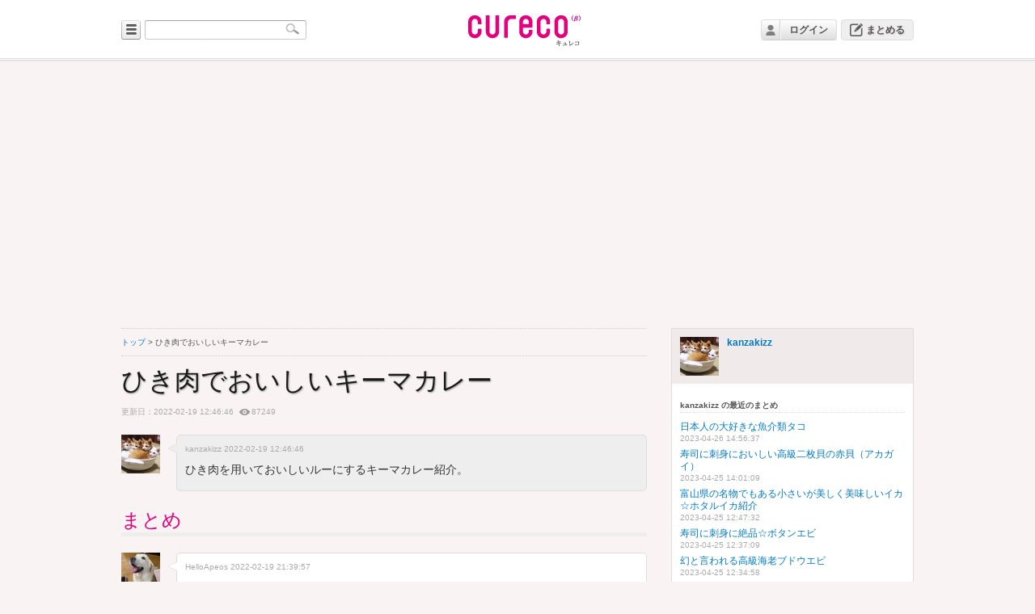

--- FILE ---
content_type: text/html; charset=UTF-8
request_url: https://cureco.jp/view/4257/
body_size: 57114
content:
<!-- select user_id,category,content,regist_date,update_date,delete_flag,ng_flag,access_count+pending_count as total from cureco_postdata left join cureco_access on cureco_postdata.post_id=cureco_access.post_id where cureco_postdata.post_id=4257 and ((user_id!='' and delete_flag=0) or (user_id='' and delete_flag<2)) --><!DOCTYPE html PUBLIC "-//W3C//DTD XHTML 1.0 Transitional//EN" "http://www.w3.org/TR/xhtml1/DTD/xhtml1-transitional.dtd">
<html xmlns="http://www.w3.org/1999/xhtml">
<head>
<meta http-equiv="Content-Type" content="text/html; charset=utf-8" />
<title>ひき肉でおいしいキーマカレー - cureco beta</title>
<link href="/style/css.css" rel="stylesheet" type="text/css" />
<script src="/js/jquery-1.11.0.min.js"></script>
<script src="/js/cureco_popup_dialog.min.js" type="text/javascript"></script>
<link rel="shortcut icon" href="https://cureco.jp/favicon.ico" >
<script src="/js/cureco_tags.min.js"></script>
<script type="text/javascript">
$(function(){
	var $flg_mymenu = false;
	$('.scrollup').click(function(){
		$("html, body").animate({ scrollTop: 0 }, 400);
		return false;
	});
	$('#usrname').on('click',function(){
		if(!$flg_mymenu){
			$('.header_mymenu').css('display','block');
			$flg_mymenu = true;
		}else{
			$('.header_mymenu').css('display','none');
			$flg_mymenu = false;
		}
	});
	$('#matome').on('click',function(){
		if(false){
			window.location = '/edit/';
		}else{
			PopupDialog.setSize(320,240);
			PopupDialog.openUrl(true,'/edit.html',true);
		}
	});
	$('#link_login').click(function(){
		PopupDialog.setSize(320,240);
		PopupDialog.openUrl(true,'/login.html',true);
	});
});
</script>
<style type='text/css'>
.nich_head{
	width: 455px;
}
.nich_no{
	float: left;
	margin-right: 5px;
}
.nich_name{
	float: left;
	color: rgb(0,136,0);
	font-weight: 600;
	margin-right: 5px;
}
.nich_created_at{
	font-size: 8px;
	float: left;
	margin-top: 5px;
}
.nich_text{
	margin-top: 20px;
}
</style>
<script type="text/javascript">
$(function(){
	$('.tweet_body').mouseover(function(){
		$('.icon_status').css('visibility','hidden');
		$(this).children('.icon_status').css('visibility','visible');
	});
	/*
	$('.tweet_body').mouseout(function(){
		$(this).children('.icon_status').css('visibility','hidden');
	});
	*/
	$('.twitter_profile_image').error(function(){
		let $this = $(this);
		$.ajax({
			cache: false,
			type: 'POST',
			url: '/open_ajax',
			data: {method:'refresh',src:$(this).parent().attr('href'),image:$(this).attr('src')},
			dataType: 'html',
			success: function(html){
				$this.attr('src',html);
			},
			error: function(){
				$this.attr('src','/images/npi.gif');
			}
		});
	});
	$('.attach_image').error(function(){
		let $this = $(this);
		$this.remove();
	});
	jQuery.event.add(window,"load",function(){
		var fw = 240;
		var fh = 180;
		$('img.image_view').each(function(){
			var w = $(this).width();
			var h = $(this).height();
			if(w > fw){
				var ratio = fw / w;
				w = fw;
				h *= ratio;
			}
			$(this).width(w);
			$(this).height(h);
			var ml = (fw - w) / 2;
			$(this).css('margin-left',ml + 'px');
			$(this).css('display','block');
		});
		var fw = 320;
		var fh = 240;
		$('img.image_view_full').each(function(){
			var w = $(this).width();
			var h = $(this).height();
			if(w > fw){
				var ratio = fw / w;
				w = fw;
				h *= ratio;
			}
			if(h > fh){
				var ratio = fh / h;
				h = fh;
				w *= ratio;
			}
			$(this).width(w);
			$(this).height(h);
			var ml = (fw - w) / 2;
			$(this).css('margin-left',ml + 'px');
			ml = (fh - h) / 2;
			$(this).css('margin-top',ml + 'px');
			$(this).css('display','block');
		});
	});
    $("li").wrapInner("<span></span>");
});
</script>
<script data-ad-client="ca-pub-6322315354375602" async src="https://pagead2.googlesyndication.com/pagead/js/adsbygoogle.js"></script>

</head>
<body>
<div id="container">
<div id="header">
<div id="header_l">
<div id="tag_list" style="display:none;border-width:1px;border-style:solid;padding:0 15px 15px 10px;position:absolute;top:49px;width:400px;background-color:#fff;-webkit-border-radius: 10px;-moz-border-radius: 10px;border-radius: 10px;box-shadow: 3px 3px 3px #888;z-index:20000;"><div style="width:100%;text-align:left;margin: 0px 0 -5px 10px;z-index:20001;">人気のタグ</div><div class='tag_link'><a href='/tag/%E3%82%AF%E3%82%A4%E3%82%BA'>クイズ</a></div><div class='tag_link'><a href='/tag/Twitter'>Twitter</a></div><div class='tag_link'><a href='/tag/COSYOYO'>COSYOYO</a></div><div class='tag_link'><a href='/tag/%E3%83%8B%E3%83%A5%E3%83%BC%E3%82%B9'>ニュース</a></div><div class='tag_link'><a href='/tag/%E7%9F%A5%E8%AD%98%E6%A4%9C%E5%AE%9A'>知識検定</a></div><div class='tag_link'><a href='/tag/%E3%82%B3%E3%82%B9%E3%83%97%E3%83%AC%E8%A1%A3%E8%A3%85'>コスプレ衣装</a></div><div class='tag_link'><a href='/tag/%E3%83%84%E3%82%A4%E3%83%BC%E3%83%88'>ツイート</a></div><div class='tag_link'><a href='/tag/%E7%A4%BE%E4%BC%9A%E5%95%8F%E9%A1%8C'>社会問題</a></div><div class='tag_link'><a href='/tag/%E5%BD%BC%E5%A5%B3%E3%81%AE%E4%BD%9C%E3%82%8A%E6%96%B9'>彼女の作り方</a></div><div class='tag_link'><a href='/tag/%E3%83%84%E3%82%A4%E3%83%BC%E3%83%88%E3%81%9D%E3%81%AE%EF%BC%98'>ツイートその８</a></div><div class='tag_link'><a href='/tag/%E5%8B%95%E7%94%BB'>動画</a></div><div class='tag_link'><a href='/tag/%E7%94%9F%E6%B4%BB%E3%81%AE%E7%9F%A5%E6%81%B5'>生活の知恵</a></div><div class='tag_link'><a href='/tag/%E8%96%AC%E8%86%B3'>薬膳</a></div><div class='tag_link'><a href='/tag/%E3%83%9A%E3%83%83%E3%83%88'>ペット</a></div><div class='tag_link'><a href='/tag/%E3%82%B3%E3%82%B9%E3%83%97%E3%83%AC'>コスプレ</a></div><div class='tag_link'><a href='/tag/%E3%82%A2%E3%83%8B%E3%83%A1'>アニメ</a></div><div class='tag_link'><a href='/tag/%E3%82%B2%E3%83%BC%E3%83%A0'>ゲーム</a></div><div class='tag_link'><a href='/tag/2021%E5%B9%B411%E6%9C%88%E3%81%AE%E3%83%88%E3%83%AC%E3%83%B3%E3%83%89'>2021年11月のトレンド</a></div><div class='tag_link'><a href='/tag/%E3%82%B0%E3%83%A9%E3%83%96%E3%83%AB'>グラブル</a></div><div class='tag_link'><a href='/tag/%E3%82%B0%E3%83%AB%E3%83%A1'>グルメ</a></div></div>
<input type="image" src="/images/bg_category.gif" alt="カテゴリー" name="categoryBtn" id="categoryBtn" />
<div id="searchform">
<input name="keywords" id="keywords" value="" type="text" />
<input type="image" src="/images/btn.gif" alt="検索" name="searchBtn" id="searchBtn" />
</div>
<!-- / #header_l --></div>

<h1><a href="/"><img src="/images/logo.png" alt="cureco" /></a></h1>

<div id="header_r">
<div class="header_th"><img src="/images/icon_nologin.png" /></div>
<div class="header_usrname"><a href="#" class="usrname" id="link_login">ログイン</a></div>
<div class="header_matome"><a href="#" class="txt_matome" id="matome">まとめる</a></div>
</div>
<!-- / #header --></div>
  <div id="contents">
    <div id="main">
      <div class="category_path"><a href="/">トップ</a>&nbsp;&gt;&nbsp;ひき肉でおいしいキーマカレー</div>
      <p class="article_title">ひき肉でおいしいキーマカレー</p>
      <div class="tagarea"></div>
      <p class="article_date">更新日：2022-02-19 12:46:46&nbsp;&nbsp;<img src="/images/icn_eye16.png" alt="view" align="absmiddle" />87249</p>
      <div class="article_tweet">
        <div class="triangle-border-gray left">
          <div class="article_author"><a href="https://twitter.com/kanzakizz">kanzakizz&nbsp;2022-02-19 12:46:46</a></div>
          <p>
	ひき肉を用いておいしいルーにするキーマカレー紹介。</p>
        </div>
        <p class="article_thumbnail"><a href="https://twitter.com/kanzakizz"><img class="twitter_profile_image" src="https://pbs.twimg.com/profile_images/3607159956/0e0d620329312d7a798325c6b1aa9358_normal.jpeg" width="48px" height="48px" /></a></p>
        <!-- / article_tweet --></div>
        <p class="article_midashi_l">まとめ</p>
      <div class="article_tweet">
        <div class="triangle-border left">
          <div class="article_author"><a href="https://twitter.com/HelloApeos">HelloApeos</a>&nbsp;<a href="https://twitter.com/HelloApeos/status/1495015297153404928">2022-02-19 21:39:57</a></div>
          <div class="tweet_body" style=""><div class="icon_status"><a href='https://twitter.com/intent/tweet?in_reply_to=1495015297153404928'><img src="/images/icon_reply.png" alt="返信する" /></a><a href='https://twitter.com/intent/retweet?tweet_id=1495015297153404928'><img src="/images/icon_rt.png" alt="RT" /></a><a href='https://twitter.com/intent/favorite?tweet_id=1495015297153404928'><img src="/images/icon_fav.png" alt="お気に入り追加" /></a></div></div><div style="clear:both;"></div><div class="tweet_attach" style="width:550px; text-align:center; margin-top:15px;"><img class="attach_image" src="https://pbs.twimg.com/media/FL9ceacacAIc-ne.jpg" width="680" height="383" /></div>          </div>
        <p class="article_thumbnail"><a href="https://twitter.com/HelloApeos"><img class="twitter_profile_image" src="https://pbs.twimg.com/profile_images/1247899679586566145/aETlhsR5_normal.jpg" width="48px" height="48px" /></a></p>
        <!-- / article_tweet --></div>
<div class="movie_object">
<object width="640" height="480">
<param name="movie" value="https://www.youtube.com/v/XtejDRvciOQ?fs=1"</param>
<param name="allowFullScreen" value="true"></param>
<embed src="https://www.youtube.com/v/XtejDRvciOQ?fs=1"
  type="application/x-shockwave-flash"
  allowfullscreen="true"
  width="640" height="480">
</embed>
</object>
</div>
      <div class="article_tweet">
        <div class="triangle-border left">
          <div class="article_author"><a href="https://twitter.com/hary_eat_jp">hary_eat_jp</a>&nbsp;<a href="https://twitter.com/hary_eat_jp/status/1495001447074701313">2022-02-19 20:44:55</a></div>
          <div class="tweet_body" style="">晩ご飯はキーマカレー <a href="https://t.co/gynTMlTq8n">https://t.co/gynTMlTq8n</a><div class="icon_status"><a href='https://twitter.com/intent/tweet?in_reply_to=1495001447074701313'><img src="/images/icon_reply.png" alt="返信する" /></a><a href='https://twitter.com/intent/retweet?tweet_id=1495001447074701313'><img src="/images/icon_rt.png" alt="RT" /></a><a href='https://twitter.com/intent/favorite?tweet_id=1495001447074701313'><img src="/images/icon_fav.png" alt="お気に入り追加" /></a></div></div><div style="clear:both;"></div><div class="tweet_attach" style="width:550px; text-align:center; margin-top:15px;"><img class="attach_image" src="https://pbs.twimg.com/media/FL9P5I4VcAMkj2C.jpg" width="680" height="510" /></div>          </div>
        <p class="article_thumbnail"><a href="https://twitter.com/hary_eat_jp"><img class="twitter_profile_image" src="https://pbs.twimg.com/profile_images/1285041906108387328/ioGYMvwZ_normal.jpg" width="48px" height="48px" /></a></p>
        <!-- / article_tweet --></div>
      <div class="article_tweet">
        <div class="triangle-border left">
          <div class="article_author"><a href="https://twitter.com/mcmahooon">mcmahooon</a>&nbsp;<a href="https://twitter.com/mcmahooon/status/1495000892600242176">2022-02-19 20:42:43</a></div>
          <div class="tweet_body" style="">キーマカレーになりました <a href="https://t.co/N7u7mWXrfN">https://t.co/N7u7mWXrfN</a><div class="icon_status"><a href='https://twitter.com/intent/tweet?in_reply_to=1495000892600242176'><img src="/images/icon_reply.png" alt="返信する" /></a><a href='https://twitter.com/intent/retweet?tweet_id=1495000892600242176'><img src="/images/icon_rt.png" alt="RT" /></a><a href='https://twitter.com/intent/favorite?tweet_id=1495000892600242176'><img src="/images/icon_fav.png" alt="お気に入り追加" /></a></div></div><div style="clear:both;"></div><div class="tweet_attach" style="width:550px; text-align:center; margin-top:15px;"><img class="attach_image" src="https://pbs.twimg.com/media/FL9PYjpVgAAUc-q.jpg" width="680" height="680" /></div>          </div>
        <p class="article_thumbnail"><a href="https://twitter.com/mcmahooon"><img class="twitter_profile_image" src="https://pbs.twimg.com/profile_images/1483644316795150342/u2pUgoqA_normal.jpg" width="48px" height="48px" /></a></p>
        <!-- / article_tweet --></div>
      <div class="article_tweet">
        <div class="triangle-border left">
          <div class="article_author"><a href="https://twitter.com/king_blog_life">king_blog_life</a>&nbsp;<a href="https://twitter.com/king_blog_life/status/1495015187514277889">2022-02-19 21:39:31</a></div>
          <div class="tweet_body" style="">キーマカレー好きすぎていつも食べすぎる <a href="https://t.co/SVGVTbscoM">https://t.co/SVGVTbscoM</a><div class="icon_status"><a href='https://twitter.com/intent/tweet?in_reply_to=1495015187514277889'><img src="/images/icon_reply.png" alt="返信する" /></a><a href='https://twitter.com/intent/retweet?tweet_id=1495015187514277889'><img src="/images/icon_rt.png" alt="RT" /></a><a href='https://twitter.com/intent/favorite?tweet_id=1495015187514277889'><img src="/images/icon_fav.png" alt="お気に入り追加" /></a></div></div><div style="clear:both;"></div><div class="tweet_attach" style="width:550px; text-align:center; margin-top:15px;"><img class="attach_image" src="https://pbs.twimg.com/media/FL9cYsQaUAoFlJy.jpg" width="435" height="680" /></div>          </div>
        <p class="article_thumbnail"><a href="https://twitter.com/king_blog_life"><img class="twitter_profile_image" src="https://pbs.twimg.com/profile_images/1439982545421017096/B5D0F5o4_normal.jpg" width="48px" height="48px" /></a></p>
        <!-- / article_tweet --></div>
      <div class="article_tweet">
        <div class="triangle-border left">
          <div class="article_author"><a href="https://twitter.com/GGFalconGaming">GGFalconGaming</a>&nbsp;<a href="https://twitter.com/GGFalconGaming/status/1495001810675048455">2022-02-19 20:46:22</a></div>
          <div class="tweet_body" style="">【ご報告】この度、GGFでは新しく「キーマカレー部門」が設立されたことをお知らせ致します。加入したい方は👇までお願いします。ggfalcongaming<a href="https://twitter.com/ccmail">@ccmail</a>.uk <a href="https://t.co/YSg6yAS0fi">https://t.co/YSg6yAS0fi</a><div class="icon_status"><a href='https://twitter.com/intent/tweet?in_reply_to=1495001810675048455'><img src="/images/icon_reply.png" alt="返信する" /></a><a href='https://twitter.com/intent/retweet?tweet_id=1495001810675048455'><img src="/images/icon_rt.png" alt="RT" /></a><a href='https://twitter.com/intent/favorite?tweet_id=1495001810675048455'><img src="/images/icon_fav.png" alt="お気に入り追加" /></a></div></div><div style="clear:both;"></div><div class="tweet_attach" style="width:550px; text-align:center; margin-top:15px;"><img class="attach_image" src="https://pbs.twimg.com/media/FL9QN1VaIAQfrnK.jpg" width="510" height="680" /></div>          </div>
        <p class="article_thumbnail"><a href="https://twitter.com/GGFalconGaming"><img class="twitter_profile_image" src="https://pbs.twimg.com/profile_images/1452940788904562691/8exj0jqf_normal.jpg" width="48px" height="48px" /></a></p>
        <!-- / article_tweet --></div>
      <div class="article_tweet">
        <div class="triangle-border left">
          <div class="article_author"><a href="https://twitter.com/NM_1107">NM_1107</a>&nbsp;<a href="https://twitter.com/NM_1107/status/1494998199076982787">2022-02-19 20:32:01</a></div>
          <div class="tweet_body" style="">晩御飯のキーマカレー🍛 <a href="https://t.co/ceY8HliyLz">https://t.co/ceY8HliyLz</a><div class="icon_status"><a href='https://twitter.com/intent/tweet?in_reply_to=1494998199076982787'><img src="/images/icon_reply.png" alt="返信する" /></a><a href='https://twitter.com/intent/retweet?tweet_id=1494998199076982787'><img src="/images/icon_rt.png" alt="RT" /></a><a href='https://twitter.com/intent/favorite?tweet_id=1494998199076982787'><img src="/images/icon_fav.png" alt="お気に入り追加" /></a></div></div><div style="clear:both;"></div><div class="tweet_attach" style="width:550px; text-align:center; margin-top:15px;"><img class="attach_image" src="https://pbs.twimg.com/media/FL9M7r2VkAEDOLo.jpg" width="680" height="510" /></div>          </div>
        <p class="article_thumbnail"><a href="https://twitter.com/NM_1107"><img class="twitter_profile_image" src="https://pbs.twimg.com/profile_images/1306207058056765442/BU8gdsXT_normal.jpg" width="48px" height="48px" /></a></p>
        <!-- / article_tweet --></div>
      <div class="article_tweet">
        <div class="triangle-border left">
          <div class="article_author"><a href="https://twitter.com/mermaid_ssss">mermaid_ssss</a>&nbsp;<a href="https://twitter.com/mermaid_ssss/status/1494998428316999688">2022-02-19 20:32:55</a></div>
          <div class="tweet_body" style="">キーマカレーまだまだあります！スパイスも持参しました！ぜひご賞味ください💖 <a href="https://t.co/hCaX9yO7Ex">https://t.co/hCaX9yO7Ex</a><div class="icon_status"><a href='https://twitter.com/intent/tweet?in_reply_to=1494998428316999688'><img src="/images/icon_reply.png" alt="返信する" /></a><a href='https://twitter.com/intent/retweet?tweet_id=1494998428316999688'><img src="/images/icon_rt.png" alt="RT" /></a><a href='https://twitter.com/intent/favorite?tweet_id=1494998428316999688'><img src="/images/icon_fav.png" alt="お気に入り追加" /></a></div></div><div style="clear:both;"></div><div class="tweet_attach" style="width:550px; text-align:center; margin-top:15px;"><img class="attach_image" src="https://pbs.twimg.com/media/FL9NJZUacAYkOpx.jpg" width="680" height="383" /></div>          </div>
        <p class="article_thumbnail"><a href="https://twitter.com/mermaid_ssss"><img class="twitter_profile_image" src="https://pbs.twimg.com/profile_images/436427859784003584/c1-cw4Xy_normal.jpeg" width="48px" height="48px" /></a></p>
        <!-- / article_tweet --></div>
      <div class="article_tweet">
        <div class="triangle-border left">
          <div class="article_author"><a href="https://twitter.com/Tier626">Tier626</a>&nbsp;<a href="https://twitter.com/Tier626/status/1494998817430990851">2022-02-19 20:34:28</a></div>
          <div class="tweet_body" style="">今日、明日はリシアの家にお泊り(*^^*)いつも作ってくれてるからキーマカレー食べたくて作ってあげた⸜(*ˊᵕˋ*)⸝ <a href="https://t.co/Bcxzz0tTAv">https://t.co/Bcxzz0tTAv</a><div class="icon_status"><a href='https://twitter.com/intent/tweet?in_reply_to=1494998817430990851'><img src="/images/icon_reply.png" alt="返信する" /></a><a href='https://twitter.com/intent/retweet?tweet_id=1494998817430990851'><img src="/images/icon_rt.png" alt="RT" /></a><a href='https://twitter.com/intent/favorite?tweet_id=1494998817430990851'><img src="/images/icon_fav.png" alt="お気に入り追加" /></a></div></div><div style="clear:both;"></div><div class="tweet_attach" style="width:550px; text-align:center; margin-top:15px;"><img class="attach_image" src="https://pbs.twimg.com/media/FL9Nf8VaUAA_9Ka.jpg" width="680" height="525" /></div>          </div>
        <p class="article_thumbnail"><a href="https://twitter.com/Tier626"><img class="twitter_profile_image" src="https://pbs.twimg.com/profile_images/1490591844421746689/w1f_MyLN_normal.jpg" width="48px" height="48px" /></a></p>
        <!-- / article_tweet --></div>
      <div class="article_tweet">
        <div class="triangle-border left">
          <div class="article_author"><a href="https://twitter.com/GraceSneezy">GraceSneezy</a>&nbsp;<a href="https://twitter.com/GraceSneezy/status/1494999330012672000">2022-02-19 20:36:30</a></div>
          <div class="tweet_body" style="">これがキーマカレーとロティプラタ。ロティプラタは東洋のクロワッサン、かな、シンガポールで食べて、業務スーパーで見つけて以来ときどき食べたくなります🎶でも今日はもうお腹いっぱい！子どもたちが食べています😊 <a href="https://t.co/9UtCI910cQ">https://t.co/9UtCI910cQ</a><div class="icon_status"><a href='https://twitter.com/intent/tweet?in_reply_to=1494999330012672000'><img src="/images/icon_reply.png" alt="返信する" /></a><a href='https://twitter.com/intent/retweet?tweet_id=1494999330012672000'><img src="/images/icon_rt.png" alt="RT" /></a><a href='https://twitter.com/intent/favorite?tweet_id=1494999330012672000'><img src="/images/icon_fav.png" alt="お気に入り追加" /></a></div></div><div style="clear:both;"></div><div class="tweet_attach" style="width:550px; text-align:center; margin-top:15px;"><img class="attach_image" src="https://pbs.twimg.com/media/FL9N9UEagAAtud1.jpg" width="680" height="382" /></div>          </div>
        <p class="article_thumbnail"><a href="https://twitter.com/GraceSneezy"><img class="twitter_profile_image" src="https://pbs.twimg.com/profile_images/1402913489073500168/QiQJ1k5e_normal.jpg" width="48px" height="48px" /></a></p>
        <!-- / article_tweet --></div>
      <div class="article_tweet">
        <div class="triangle-border left">
          <div class="article_author"><a href="https://twitter.com/2tBAybu4rXhsyle">2tBAybu4rXhsyle</a>&nbsp;<a href="https://twitter.com/2tBAybu4rXhsyle/status/1495000349761224705">2022-02-19 20:40:33</a></div>
          <div class="tweet_body" style="">さて、本日の夜ご飯はキーマカレーと野菜スープ🥰野菜スープ作ったのはいいけど、パセリ買うの忘れてた😅美味しくできたのでいいか😁 <a href="https://t.co/PUiafvqzwZ">https://t.co/PUiafvqzwZ</a><div class="icon_status"><a href='https://twitter.com/intent/tweet?in_reply_to=1495000349761224705'><img src="/images/icon_reply.png" alt="返信する" /></a><a href='https://twitter.com/intent/retweet?tweet_id=1495000349761224705'><img src="/images/icon_rt.png" alt="RT" /></a><a href='https://twitter.com/intent/favorite?tweet_id=1495000349761224705'><img src="/images/icon_fav.png" alt="お気に入り追加" /></a></div></div><div style="clear:both;"></div><div class="tweet_attach" style="width:550px; text-align:center; margin-top:15px;"><img class="attach_image" src="https://pbs.twimg.com/media/FL9O5QDakAEXtD_.jpg" width="680" height="374" /></div>          </div>
        <p class="article_thumbnail"><a href="https://twitter.com/2tBAybu4rXhsyle"><img class="twitter_profile_image" src="https://pbs.twimg.com/profile_images/1420881158112354305/MhhkX0vS_normal.jpg" width="48px" height="48px" /></a></p>
        <!-- / article_tweet --></div>
      <div class="article_tweet">
        <div class="triangle-border left">
          <div class="article_author"><a href="https://twitter.com/2caFv_melon">2caFv_melon</a>&nbsp;<a href="https://twitter.com/2caFv_melon/status/1495000837512646669">2022-02-19 20:42:30</a></div>
          <div class="tweet_body" style="">こんばんは(・u ・)ŧ‹”ŧ‹”🍛茄子と芽キャベツのキーマカレー作りました✨お肉たっぷりで美味しかった〜❣ <a href="https://twitter.com/#!/search?q=%23おうちご飯">#おうちご飯</a> <a href="https://twitter.com/#!/search?q=%23お腹ぺコリン部">#お腹ぺコリン部</a> <a href="https://twitter.com/#!/search?q=%23料理好きと繋がりたい">#料理好きと繋がりたい</a> <a href="https://t.co/3TVwILdAKP">https://t.co/3TVwILdAKP</a><div class="icon_status"><a href='https://twitter.com/intent/tweet?in_reply_to=1495000837512646669'><img src="/images/icon_reply.png" alt="返信する" /></a><a href='https://twitter.com/intent/retweet?tweet_id=1495000837512646669'><img src="/images/icon_rt.png" alt="RT" /></a><a href='https://twitter.com/intent/favorite?tweet_id=1495000837512646669'><img src="/images/icon_fav.png" alt="お気に入り追加" /></a></div></div><div style="clear:both;"></div><div class="tweet_attach" style="width:550px; text-align:center; margin-top:15px;"><img class="attach_image" src="https://pbs.twimg.com/media/FL9PVgNaQAAOFiQ.jpg" width="510" height="680" /></div>          </div>
        <p class="article_thumbnail"><a href="https://twitter.com/2caFv_melon"><img class="twitter_profile_image" src="https://pbs.twimg.com/profile_images/1324400806955610113/CFBoxzqP_normal.jpg" width="48px" height="48px" /></a></p>
        <!-- / article_tweet --></div>
      <div class="article_tweet">
        <div class="triangle-border left">
          <div class="article_author"><a href="https://twitter.com/tomoyoflow">tomoyoflow</a>&nbsp;<a href="https://twitter.com/tomoyoflow/status/1495001824084262916">2022-02-19 20:46:25</a></div>
          <div class="tweet_body" style="">無印のキーマカレー🍛 <a href="https://t.co/WscktMDrsN">https://t.co/WscktMDrsN</a><div class="icon_status"><a href='https://twitter.com/intent/tweet?in_reply_to=1495001824084262916'><img src="/images/icon_reply.png" alt="返信する" /></a><a href='https://twitter.com/intent/retweet?tweet_id=1495001824084262916'><img src="/images/icon_rt.png" alt="RT" /></a><a href='https://twitter.com/intent/favorite?tweet_id=1495001824084262916'><img src="/images/icon_fav.png" alt="お気に入り追加" /></a></div></div><div style="clear:both;"></div><div class="tweet_attach" style="width:550px; text-align:center; margin-top:15px;"><img class="attach_image" src="https://pbs.twimg.com/media/FL9QO91akAQIGXy.jpg" width="680" height="382" /></div>          </div>
        <p class="article_thumbnail"><a href="https://twitter.com/tomoyoflow"><img class="twitter_profile_image" src="https://pbs.twimg.com/profile_images/1369191668331712512/17WqXnq-_normal.jpg" width="48px" height="48px" /></a></p>
        <!-- / article_tweet --></div>
      <div class="article_tweet">
        <div class="triangle-border left">
          <div class="article_author"><a href="https://twitter.com/rekisityan_">rekisityan_</a>&nbsp;<a href="https://twitter.com/rekisityan_/status/1495002275298770948">2022-02-19 20:48:12</a></div>
          <div class="tweet_body" style=""><div class="icon_status"><a href='https://twitter.com/intent/tweet?in_reply_to=1495002275298770948'><img src="/images/icon_reply.png" alt="返信する" /></a><a href='https://twitter.com/intent/retweet?tweet_id=1495002275298770948'><img src="/images/icon_rt.png" alt="RT" /></a><a href='https://twitter.com/intent/favorite?tweet_id=1495002275298770948'><img src="/images/icon_fav.png" alt="お気に入り追加" /></a></div></div><div style="clear:both;"></div><div class="tweet_attach" style="width:550px; text-align:center; margin-top:15px;"><img class="attach_image" src="https://pbs.twimg.com/media/FL9QpE-UYAA0DZ_.jpg" width="680" height="382" /></div><div class="spacer"></div><div class="tweet_body" style="">キーマカレー <a href="https://t.co/PADEDj7dQ4">https://t.co/PADEDj7dQ4</a><div class="icon_status"><a href='https://twitter.com/intent/tweet?in_reply_to=1495002275298770948'><img src="/images/icon_reply.png" alt="返信する" /></a><a href='https://twitter.com/intent/retweet?tweet_id=1495002275298770948'><img src="/images/icon_rt.png" alt="RT" /></a><a href='https://twitter.com/intent/favorite?tweet_id=1495002275298770948'><img src="/images/icon_fav.png" alt="お気に入り追加" /></a></div></div><div style="clear:both;"></div><div class="tweet_attach" style="width:550px; text-align:center; margin-top:15px;"><img class="attach_image" src="https://pbs.twimg.com/media/FL9QpEkVEAE5X-w.jpg" width="680" height="382" /></div>          </div>
        <p class="article_thumbnail"><a href="https://twitter.com/rekisityan_"><img class="twitter_profile_image" src="https://pbs.twimg.com/profile_images/1475287791085187073/LsGBytcw_normal.jpg" width="48px" height="48px" /></a></p>
        <!-- / article_tweet --></div>
      <div class="article_tweet">
        <div class="triangle-border left">
          <div class="article_author"><a href="https://twitter.com/rion_ptgrs">rion_ptgrs</a>&nbsp;<a href="https://twitter.com/rion_ptgrs/status/1495002901294448643">2022-02-19 20:50:42</a></div>
          <div class="tweet_body" style=""><a href="https://twitter.com/#!/search?q=%23本日のりおん亭">#本日のりおん亭</a> キーマカレー、カボチャのチーズ焼き、もやしのナムル、キャベツのサラダ、もやしとにんじんと玉ねぎと椎茸の玉子味噌汁キーマカレーとカボチャのチーズ焼き以外は昨日の残りです😂なんと初めて温泉卵失敗した！！！！！えーん <a href="https://t.co/bJYiWEC6j9">https://t.co/bJYiWEC6j9</a><div class="icon_status"><a href='https://twitter.com/intent/tweet?in_reply_to=1495002901294448643'><img src="/images/icon_reply.png" alt="返信する" /></a><a href='https://twitter.com/intent/retweet?tweet_id=1495002901294448643'><img src="/images/icon_rt.png" alt="RT" /></a><a href='https://twitter.com/intent/favorite?tweet_id=1495002901294448643'><img src="/images/icon_fav.png" alt="お気に入り追加" /></a></div></div><div style="clear:both;"></div><div class="tweet_attach" style="width:550px; text-align:center; margin-top:15px;"><img class="attach_image" src="https://pbs.twimg.com/media/FL9RNoYVQAAV5un.jpg" width="680" height="680" /></div>          </div>
        <p class="article_thumbnail"><a href="https://twitter.com/rion_ptgrs"><img class="twitter_profile_image" src="https://pbs.twimg.com/profile_images/1476749030294421506/hXXed9Ld_normal.jpg" width="48px" height="48px" /></a></p>
        <!-- / article_tweet --></div>
      <div class="article_tweet">
        <div class="triangle-border left">
          <div class="article_author"><a href="https://twitter.com/neko_mugiyuzu">neko_mugiyuzu</a>&nbsp;<a href="https://twitter.com/neko_mugiyuzu/status/1495004248505225218">2022-02-19 20:56:03</a></div>
          <div class="tweet_body" style="">マリカ亭の <a href="https://twitter.com/#!/search?q=%23晩ごはん">#晩ごはん</a> 🍚◆キーマカレー◆アスパラとコーンのサラダこのところエネルギーなくて寝るの最優先だよ😪💤💤しかし、いがぐりさんがキーマカレー食べたい言うから頑張った。みじん切りという運動して疲れた。残したけど美味しかった❣️☺️<a href="https://twitter.com/#!/search?q=%23料理記録">#料理記録</a><a href="https://twitter.com/#!/search?q=%23おうちごはん">#おうちごはん</a> <a href="https://t.co/SidrT3eMdQ">https://t.co/SidrT3eMdQ</a><div class="icon_status"><a href='https://twitter.com/intent/tweet?in_reply_to=1495004248505225218'><img src="/images/icon_reply.png" alt="返信する" /></a><a href='https://twitter.com/intent/retweet?tweet_id=1495004248505225218'><img src="/images/icon_rt.png" alt="RT" /></a><a href='https://twitter.com/intent/favorite?tweet_id=1495004248505225218'><img src="/images/icon_fav.png" alt="お気に入り追加" /></a></div></div><div style="clear:both;"></div><div class="tweet_attach" style="width:550px; text-align:center; margin-top:15px;"><img class="attach_image" src="https://pbs.twimg.com/media/FL9ScMWaIAAyIp2.jpg" width="680" height="510" /></div>          </div>
        <p class="article_thumbnail"><a href="https://twitter.com/neko_mugiyuzu"><img class="twitter_profile_image" src="https://pbs.twimg.com/profile_images/1445352230652047361/NPA_agfG_normal.jpg" width="48px" height="48px" /></a></p>
        <!-- / article_tweet --></div>
      <div class="article_tweet">
        <div class="triangle-border left">
          <div class="article_author"><a href="https://twitter.com/temi_temin">temi_temin</a>&nbsp;<a href="https://twitter.com/temi_temin/status/1495004775275909122">2022-02-19 20:58:08</a></div>
          <div class="tweet_body" style="">ちなみにキーマカレーはひき肉、パプリカ（赤・黄）、ピーマン、玉ねぎ、トマト、エリンギが入ってます👼💗エリンギの食感最強やから入れたことない人は是非入れてみて🥺💗食べる時のテンションは二人とも頭おかしいです()黄身くずすの下手な彼氏 <a href="https://t.co/ViD9yyGUu2">https://t.co/ViD9yyGUu2</a><div class="icon_status"><a href='https://twitter.com/intent/tweet?in_reply_to=1495004775275909122'><img src="/images/icon_reply.png" alt="返信する" /></a><a href='https://twitter.com/intent/retweet?tweet_id=1495004775275909122'><img src="/images/icon_rt.png" alt="RT" /></a><a href='https://twitter.com/intent/favorite?tweet_id=1495004775275909122'><img src="/images/icon_fav.png" alt="お気に入り追加" /></a></div></div><div style="clear:both;"></div><div class="tweet_attach" style="width:550px; text-align:center; margin-top:15px;"><video width="550" height="412" controls><source src="https://video.twimg.com/ext_tw_video/1495004732867313670/pu/vid/960x720/OWja_eKvoTgt2ff3.mp4?tag=12" type="video/mp4"><img src="https://pbs.twimg.com/ext_tw_video_thumb/1495004732867313670/pu/img/Df4T3jNrAuKKtC1R.jpg" width="680" height="510" /></video></div>          </div>
        <p class="article_thumbnail"><a href="https://twitter.com/temi_temin"><img class="twitter_profile_image" src="https://pbs.twimg.com/profile_images/1465846617995902979/DLM5HyAA_normal.jpg" width="48px" height="48px" /></a></p>
        <!-- / article_tweet --></div>
      <div class="article_tweet">
        <div class="triangle-border left">
          <div class="article_author"><a href="https://twitter.com/kraz7se">kraz7se</a>&nbsp;<a href="https://twitter.com/kraz7se/status/1495005262566277121">2022-02-19 21:00:05</a></div>
          <div class="tweet_body" style="">晩御飯できた！昨日のキーマカレーをポテトグラタンにアレンジしてみました♪今週もよく働いた、ごはんおいしい！ <a href="https://t.co/kGcmxVHBx5">https://t.co/kGcmxVHBx5</a><div class="icon_status"><a href='https://twitter.com/intent/tweet?in_reply_to=1495005262566277121'><img src="/images/icon_reply.png" alt="返信する" /></a><a href='https://twitter.com/intent/retweet?tweet_id=1495005262566277121'><img src="/images/icon_rt.png" alt="RT" /></a><a href='https://twitter.com/intent/favorite?tweet_id=1495005262566277121'><img src="/images/icon_fav.png" alt="お気に入り追加" /></a></div></div><div style="clear:both;"></div><div class="tweet_attach" style="width:550px; text-align:center; margin-top:15px;"><img class="attach_image" src="https://pbs.twimg.com/media/FL9TXLYaQAAARt8.jpg" width="680" height="667" /></div>          </div>
        <p class="article_thumbnail"><a href="https://twitter.com/kraz7se"><img class="twitter_profile_image" src="https://pbs.twimg.com/profile_images/1130449339120152576/-oZYdmF2_normal.jpg" width="48px" height="48px" /></a></p>
        <!-- / article_tweet --></div>
      <div class="article_tweet">
        <div class="triangle-border left">
          <div class="article_author"><a href="https://twitter.com/atsuyuki1kawa">atsuyuki1kawa</a>&nbsp;<a href="https://twitter.com/atsuyuki1kawa/status/1495005998246887425">2022-02-19 21:03:00</a></div>
          <div class="tweet_body" style=""><div class="icon_status"><a href='https://twitter.com/intent/tweet?in_reply_to=1495005998246887425'><img src="/images/icon_reply.png" alt="返信する" /></a><a href='https://twitter.com/intent/retweet?tweet_id=1495005998246887425'><img src="/images/icon_rt.png" alt="RT" /></a><a href='https://twitter.com/intent/favorite?tweet_id=1495005998246887425'><img src="/images/icon_fav.png" alt="お気に入り追加" /></a></div></div><div style="clear:both;"></div><div class="tweet_attach" style="width:550px; text-align:center; margin-top:15px;"><img class="attach_image" src="https://pbs.twimg.com/media/FL9UBmqVIAIxZrl.jpg" width="680" height="510" /></div>          </div>
        <p class="article_thumbnail"><a href="https://twitter.com/atsuyuki1kawa"><img class="twitter_profile_image" src="https://pbs.twimg.com/profile_images/803237180898349056/NKY6-5Mk_normal.jpg" width="48px" height="48px" /></a></p>
        <!-- / article_tweet --></div>
      <div class="article_tweet">
        <div class="triangle-border left">
          <div class="article_author"><a href="https://twitter.com/GlidK471">GlidK471</a>&nbsp;<a href="https://twitter.com/GlidK471/status/1495006543472840709">2022-02-19 21:05:10</a></div>
          <div class="tweet_body" style=""><div class="icon_status"><a href='https://twitter.com/intent/tweet?in_reply_to=1495006543472840709'><img src="/images/icon_reply.png" alt="返信する" /></a><a href='https://twitter.com/intent/retweet?tweet_id=1495006543472840709'><img src="/images/icon_rt.png" alt="RT" /></a><a href='https://twitter.com/intent/favorite?tweet_id=1495006543472840709'><img src="/images/icon_fav.png" alt="お気に入り追加" /></a></div></div><div style="clear:both;"></div><div class="tweet_attach" style="width:550px; text-align:center; margin-top:15px;"><img class="attach_image" src="https://pbs.twimg.com/media/FL9UhLdUYAIXfiI.jpg" width="680" height="510" /></div><div class="spacer"></div><div class="tweet_body" style="">朝から作ってたキーマカレー <a href="https://t.co/OBuVNLwV6M">https://t.co/OBuVNLwV6M</a><div class="icon_status"><a href='https://twitter.com/intent/tweet?in_reply_to=1495006543472840709'><img src="/images/icon_reply.png" alt="返信する" /></a><a href='https://twitter.com/intent/retweet?tweet_id=1495006543472840709'><img src="/images/icon_rt.png" alt="RT" /></a><a href='https://twitter.com/intent/favorite?tweet_id=1495006543472840709'><img src="/images/icon_fav.png" alt="お気に入り追加" /></a></div></div><div style="clear:both;"></div><div class="tweet_attach" style="width:550px; text-align:center; margin-top:15px;"><img class="attach_image" src="https://pbs.twimg.com/media/FL9UgSRVEAIvGwe.jpg" width="680" height="510" /></div>          </div>
        <p class="article_thumbnail"><a href="https://twitter.com/GlidK471"><img class="twitter_profile_image" src="https://pbs.twimg.com/profile_images/1171825199118864385/82hTQ6XX_normal.jpg" width="48px" height="48px" /></a></p>
        <!-- / article_tweet --></div>
      <div class="article_tweet">
        <div class="triangle-border left">
          <div class="article_author"><a href="https://twitter.com/yoshitakaS1573">yoshitakaS1573</a>&nbsp;<a href="https://twitter.com/yoshitakaS1573/status/1495007254135046153">2022-02-19 21:07:59</a></div>
          <div class="tweet_body" style="">本日の夕食はキーマカレー。バレンタインやウマ娘キャンペーンで余ったチョコ、ハチミツやきざみらっきょうも隠し味にしました。オシャレにサフランライスも作成。初めて作った割には良かった！ <a href="https://t.co/5rquAmZnjW">https://t.co/5rquAmZnjW</a><div class="icon_status"><a href='https://twitter.com/intent/tweet?in_reply_to=1495007254135046153'><img src="/images/icon_reply.png" alt="返信する" /></a><a href='https://twitter.com/intent/retweet?tweet_id=1495007254135046153'><img src="/images/icon_rt.png" alt="RT" /></a><a href='https://twitter.com/intent/favorite?tweet_id=1495007254135046153'><img src="/images/icon_fav.png" alt="お気に入り追加" /></a></div></div><div style="clear:both;"></div><div class="tweet_attach" style="width:550px; text-align:center; margin-top:15px;"><img class="attach_image" src="https://pbs.twimg.com/media/FL9VKxWagAEYcvL.jpg" width="510" height="680" /></div>          </div>
        <p class="article_thumbnail"><a href="https://twitter.com/yoshitakaS1573"><img class="twitter_profile_image" src="https://pbs.twimg.com/profile_images/1414402486228512771/pHGjwnXw_normal.jpg" width="48px" height="48px" /></a></p>
        <!-- / article_tweet --></div>
      <div class="article_tweet">
        <div class="triangle-border left">
          <div class="article_author"><a href="https://twitter.com/tensyokusitaiyo">tensyokusitaiyo</a>&nbsp;<a href="https://twitter.com/tensyokusitaiyo/status/1495007925718650881">2022-02-19 21:10:40</a></div>
          <div class="tweet_body" style="">う！うまぁー！！キーマカレーにニンニクスープ🥺🥺全部冷凍のストックなのよ <a href="https://t.co/271DD4SICK">https://t.co/271DD4SICK</a><div class="icon_status"><a href='https://twitter.com/intent/tweet?in_reply_to=1495007925718650881'><img src="/images/icon_reply.png" alt="返信する" /></a><a href='https://twitter.com/intent/retweet?tweet_id=1495007925718650881'><img src="/images/icon_rt.png" alt="RT" /></a><a href='https://twitter.com/intent/favorite?tweet_id=1495007925718650881'><img src="/images/icon_fav.png" alt="お気に入り追加" /></a></div></div><div style="clear:both;"></div><div class="tweet_attach" style="width:550px; text-align:center; margin-top:15px;"><img class="attach_image" src="https://pbs.twimg.com/media/FL9VyBHacAE2B31.jpg" width="680" height="680" /></div>          </div>
        <p class="article_thumbnail"><a href="https://twitter.com/tensyokusitaiyo"><img class="twitter_profile_image" src="https://pbs.twimg.com/profile_images/1172528046986842112/cAVuwt_x_normal.jpg" width="48px" height="48px" /></a></p>
        <!-- / article_tweet --></div>
      <div class="article_tweet">
        <div class="triangle-border left">
          <div class="article_author"><a href="https://twitter.com/teahoneybees">teahoneybees</a>&nbsp;<a href="https://twitter.com/teahoneybees/status/1495008168761765895">2022-02-19 21:11:37</a></div>
          <div class="tweet_body" style="">今夜はキーマカレー｢普通のカレーがよかった｣と言われた(￣ー￣)本気で食材がないねん。←買い物行け<a href="https://twitter.com/#!/search?q=%23藤田家の食卓">#藤田家の食卓</a> <a href="https://t.co/Gg4riuggKB">https://t.co/Gg4riuggKB</a><div class="icon_status"><a href='https://twitter.com/intent/tweet?in_reply_to=1495008168761765895'><img src="/images/icon_reply.png" alt="返信する" /></a><a href='https://twitter.com/intent/retweet?tweet_id=1495008168761765895'><img src="/images/icon_rt.png" alt="RT" /></a><a href='https://twitter.com/intent/favorite?tweet_id=1495008168761765895'><img src="/images/icon_fav.png" alt="お気に入り追加" /></a></div></div><div style="clear:both;"></div><div class="tweet_attach" style="width:550px; text-align:center; margin-top:15px;"><img class="attach_image" src="https://pbs.twimg.com/media/FL9WAVNaAAAcDuJ.jpg" width="680" height="406" /></div>          </div>
        <p class="article_thumbnail"><a href="https://twitter.com/teahoneybees"><img class="twitter_profile_image" src="https://pbs.twimg.com/profile_images/1082174027458695169/8TZuilgN_normal.jpg" width="48px" height="48px" /></a></p>
        <!-- / article_tweet --></div>
      <div style="clear:both;"></div>
      <div id="pager_box">
        <ul class="pager">
<li><strong>1</strong></li><li><a href="?p=2">2</a></li><li class="next"><a href="?p=2">NEXT &raquo;</a></li>
        </ul>
      </div>
      <hr style="clear:both;" />
<div class="article_social_h">
<a href="https://twitter.com/share" class="twitter-share-button" data-url="/view/4257" data-text="ひき肉でおいしいキーマカレー" data-lang="ja" data-size="large" data-hashtags="cureco">ツイート</a>
<script>!function(d,s,id){var js,fjs=d.getElementsByTagName(s)[0],p=/^http:/.test(d.location)?'http':'https';if(!d.getElementById(id)){js=d.createElement(s);js.id=id;js.src=p+'://platform.twitter.com/widgets.js';fjs.parentNode.insertBefore(js,fjs);}}(document, 'script', 'twitter-wjs');</script>
</div>
      <!-- / #main --></div>
    <div id="side">
      <div class="profile">
        <div>
          <p class="profile_name"><a href="/curator/kanzakizz">kanzakizz</a></p>
          <p class="profile_description"></p>
          <p class="profile_link"></p>
        </div>
        <p class="profile_thumbnail"><img width="48px" height="48px" src="https://pbs.twimg.com/profile_images/3607159956/0e0d620329312d7a798325c6b1aa9358_normal.jpeg" /></p>
        <!-- / profile --></div>
      <div class="recent_entry">
        <p class="recent_entry_midashi">kanzakizz の最近のまとめ</p><p class="recent_entry_title"><a href="/view/6001">日本人の大好きな魚介類タコ</a><br />
<span class="recent_entry_date">2023-04-26 14:56:37</span></p><p class="recent_entry_title"><a href="/view/5996">寿司に刺身においしい高級二枚貝の赤貝（アカガイ）</a><br />
<span class="recent_entry_date">2023-04-25 14:01:09</span></p><p class="recent_entry_title"><a href="/view/5995">富山県の名物でもある小さいが美しく美味しいイカ☆ホタルイカ紹介</a><br />
<span class="recent_entry_date">2023-04-25 12:47:32</span></p><p class="recent_entry_title"><a href="/view/5994">寿司に刺身に絶品☆ボタンエビ</a><br />
<span class="recent_entry_date">2023-04-25 12:37:09</span></p><p class="recent_entry_title"><a href="/view/5993">幻と言われる高級海老ブドウエビ</a><br />
<span class="recent_entry_date">2023-04-25 12:34:58</span></p>        <p class="more"><a href="/curator/kanzakizz?">もっと見る</a></p>
        <p class="recent_entry_midashi">kanzakizz の人気のまとめ</p><p class="recent_entry_title"><a href="/view/2559">日本最大級のお出かけスポット紹介サイトスポスポシリーズ爆誕</a><br />
<span class="recent_entry_date">2019-01-07 11:05:55</span></p><p class="recent_entry_title"><a href="/view/2721">全国お出かけスポット紹介のスポスポシリーズ</a><br />
<span class="recent_entry_date">2020-06-19 12:47:42</span></p><p class="recent_entry_title"><a href="/view/1711">新時代を作るステキなキュレーションサイトのフラットまとめ</a><br />
<span class="recent_entry_date">2017-10-25 13:03:14</span></p><p class="recent_entry_title"><a href="/view/2347">佐賀市の街おこしご当地グルメにもなったシシリアンライス</a><br />
<span class="recent_entry_date">2018-12-14 13:09:44</span></p><p class="recent_entry_title"><a href="/view/2349">天ぷらとごはんをおいしく食べる天丼</a><br />
<span class="recent_entry_date">2018-12-14 16:50:21</span></p>        <p class="more"><a href="/curator/kanzakizz?order=view">もっと見る</a></p>
      </div><h2>人気のまとめ</h2><div class="sidelist">
<div>
<p class="sl_title"><a href="/view/2559">日本最大級のお出かけスポット紹介サイトスポスポシリーズ爆誕</a></p>
<p class="sl_author">by <a href="/curator/kanzakizz">kanzakizz</a>&nbsp;&nbsp;<img src="/images/icn_eye16.png" alt="view" align="absmiddle" />1146645</p>
</div>
<p class="sl_img"><a href="/view/2559"><img class="thumb" src="https://cureco.jp/strage/2/2559/16302574116.png" /></a></p>
<!-- / sidelist --></div><div class="sidelist">
<div>
<p class="sl_title"><a href="/view/2721">全国お出かけスポット紹介のスポスポシリーズ</a></p>
<p class="sl_author">by <a href="/curator/kanzakizz">kanzakizz</a>&nbsp;&nbsp;<img src="/images/icn_eye16.png" alt="view" align="absmiddle" />994525</p>
</div>
<p class="sl_img"><a href="/view/2721"><img class="thumb" src="https://cureco.jp/strage/2/2721/15964138573.png" /></a></p>
<!-- / sidelist --></div><div class="sidelist">
<div>
<p class="sl_title"><a href="/view/187">妖怪ウォッチの妖怪大図鑑</a></p>
<p class="sl_author">by <a href="/curator/ninomiya_v3">ninomiya_v3</a>&nbsp;&nbsp;<img src="/images/icn_eye16.png" alt="view" align="absmiddle" />947442</p>
</div>
<p class="sl_img"><a href="/view/187"><img class="thumb" src="https://cureco.jp/strage/0/187/141517812590.jpg" /></a></p>
<!-- / sidelist --></div><div class="sidelist">
<div>
<p class="sl_title"><a href="/view/1711">新時代を作るステキなキュレーションサイトのフラットまとめ</a></p>
<p class="sl_author">by <a href="/curator/kanzakizz">kanzakizz</a>&nbsp;&nbsp;<img src="/images/icn_eye16.png" alt="view" align="absmiddle" />928699</p>
</div>
<p class="sl_img"><a href="/view/1711"><img class="thumb" src="https://cureco.jp/strage/1/1711/16698605712.jpg" /></a></p>
<!-- / sidelist --></div><div class="sidelist">
<div>
<p class="sl_title"><a href="/view/1813">ニコ動プレミアムを半額くらいで利用する方法</a></p>
<p class="sl_author">by <a href="/curator/kpmt23">kpmt23</a>&nbsp;&nbsp;<img src="/images/icn_eye16.png" alt="view" align="absmiddle" />870492</p>
</div>
<p class="sl_img"><a href="/view/1813"><img class="thumb" src="https://cureco.jp/strage/1/1813/15475152727.jpg" /></a></p>
<!-- / sidelist --></div><div class="sidelist">
<div>
<p class="sl_title"><a href="/view/1682">ニンテンドークラシックミニ スーパーファミコン収録ソフト一覧</a></p>
<p class="sl_author">by <a href="/curator/kpmt23">kpmt23</a>&nbsp;&nbsp;<img src="/images/icn_eye16.png" alt="view" align="absmiddle" />778682</p>
</div>
<p class="sl_img"><a href="/view/1682"><img class="thumb" src="https://cureco.jp/strage/1/1682/152415039122.jpg" /></a></p>
<!-- / sidelist --></div><div class="sidelist">
<div>
<p class="sl_title"><a href="/view/2347">佐賀市の街おこしご当地グルメにもなったシシリアンライス</a></p>
<p class="sl_author">by <a href="/curator/kanzakizz">kanzakizz</a>&nbsp;&nbsp;<img src="/images/icn_eye16.png" alt="view" align="absmiddle" />723298</p>
</div>
<p class="sl_img"><a href="/view/2347"><img class="thumb" src="https://cureco.jp/strage/2/2347/16302575477.jpg" /></a></p>
<!-- / sidelist --></div><div class="sidelist">
<div>
<p class="sl_title"><a href="/view/2349">天ぷらとごはんをおいしく食べる天丼</a></p>
<p class="sl_author">by <a href="/curator/kanzakizz">kanzakizz</a>&nbsp;&nbsp;<img src="/images/icn_eye16.png" alt="view" align="absmiddle" />721026</p>
</div>
<p class="sl_img"><a href="/view/2349"><img class="thumb" src="https://cureco.jp/strage/2/2349/16302577949.jpg" /></a></p>
<!-- / sidelist --></div><div class="sidelist">
<div>
<p class="sl_title"><a href="/view/2300">牛肉を使ったごちそう鍋のすき焼き</a></p>
<p class="sl_author">by <a href="/curator/kanzakizz">kanzakizz</a>&nbsp;&nbsp;<img src="/images/icn_eye16.png" alt="view" align="absmiddle" />705402</p>
</div>
<p class="sl_img"><a href="/view/2300"><img class="thumb" src="https://cureco.jp/strage/2/2300/15959814005.jpg" /></a></p>
<!-- / sidelist --></div><div class="sidelist">
<div>
<p class="sl_title"><a href="/view/2297">日本の最高額きのこな松茸</a></p>
<p class="sl_author">by <a href="/curator/kanzakizz">kanzakizz</a>&nbsp;&nbsp;<img src="/images/icn_eye16.png" alt="view" align="absmiddle" />701883</p>
</div>
<p class="sl_img"><a href="/view/2297"><img class="thumb" src="https://cureco.jp/strage/2/2297/15959814793.jpg" /></a></p>
<!-- / sidelist --></div><div class="sidelist">
<div>
<p class="sl_title"><a href="/view/2251">富士吉田の人気郷土料理吉田うどん</a></p>
<p class="sl_author">by <a href="/curator/kanzakizz">kanzakizz</a>&nbsp;&nbsp;<img src="/images/icn_eye16.png" alt="view" align="absmiddle" />680816</p>
</div>
<p class="sl_img"><a href="/view/2251"><img class="thumb" src="https://cureco.jp/strage/2/2251/15433535245.jpg" /></a></p>
<!-- / sidelist --></div><div class="sidelist">
<div>
<p class="sl_title"><a href="/view/2325">あまじょっぱく炒めておいしいそぼろ</a></p>
<p class="sl_author">by <a href="/curator/kanzakizz">kanzakizz</a>&nbsp;&nbsp;<img src="/images/icn_eye16.png" alt="view" align="absmiddle" />680315</p>
</div>
<p class="sl_img"><a href="/view/2325"><img class="thumb" src="https://cureco.jp/strage/2/2325/16698604326.jpg" /></a></p>
<!-- / sidelist --></div><div class="sidelist">
<div>
<p class="sl_title"><a href="/view/934">おいしそうな絶品しらす丼紹介</a></p>
<p class="sl_author">by <a href="/curator/kanzakizz">kanzakizz</a>&nbsp;&nbsp;<img src="/images/icn_eye16.png" alt="view" align="absmiddle" />510194</p>
</div>
<p class="sl_img"><a href="/view/934"><img class="thumb" src="https://cureco.jp/strage/0/934/16364370445.jpg" /></a></p>
<!-- / sidelist --></div><div class="sidelist">
<div>
<p class="sl_title"><a href="/view/2296">韓国の絶品鍋料理のカムジャタン</a></p>
<p class="sl_author">by <a href="/curator/kanzakizz">kanzakizz</a>&nbsp;&nbsp;<img src="/images/icn_eye16.png" alt="view" align="absmiddle" />508361</p>
</div>
<p class="sl_img"><a href="/view/2296"><img class="thumb" src="https://cureco.jp/strage/2/2296/15959815373.jpg" /></a></p>
<!-- / sidelist --></div><div class="sidelist">
<div>
<p class="sl_title"><a href="/view/1228">セブンイレブン限定の絶品ドリンクスラーピー</a></p>
<p class="sl_author">by <a href="/curator/kanzakizz">kanzakizz</a>&nbsp;&nbsp;<img src="/images/icn_eye16.png" alt="view" align="absmiddle" />507110</p>
</div>
<p class="sl_img"><a href="/view/1228"><img class="thumb" src="https://cureco.jp/strage/1/1228/15433939572.jpg" /></a></p>
<!-- / sidelist --></div><div class="sidelist">
<div>
<p class="sl_title"><a href="/view/2509">フワフワ食感でおいしい玉子焼き</a></p>
<p class="sl_author">by <a href="/curator/kanzakizz">kanzakizz</a>&nbsp;&nbsp;<img src="/images/icn_eye16.png" alt="view" align="absmiddle" />481594</p>
</div>
<p class="sl_img"><a href="/view/2509"><img class="thumb" src="https://cureco.jp/strage/2/2509/15959136286.jpg" /></a></p>
<!-- / sidelist --></div><div class="sidelist">
<div>
<p class="sl_title"><a href="/view/2294">最高にうまい駿河湾のサクラエビ</a></p>
<p class="sl_author">by <a href="/curator/kanzakizz">kanzakizz</a>&nbsp;&nbsp;<img src="/images/icn_eye16.png" alt="view" align="absmiddle" />470607</p>
</div>
<p class="sl_img"><a href="/view/2294"><img class="thumb" src="https://cureco.jp/strage/2/2294/15959816104.jpg" /></a></p>
<!-- / sidelist --></div><div class="sidelist">
<div>
<p class="sl_title"><a href="/view/2338">卵でくるんだおいしい洋食オムライス</a></p>
<p class="sl_author">by <a href="/curator/kanzakizz">kanzakizz</a>&nbsp;&nbsp;<img src="/images/icn_eye16.png" alt="view" align="absmiddle" />465827</p>
</div>
<p class="sl_img"><a href="/view/2338"><img class="thumb" src="https://cureco.jp/strage/2/2338/15431332413.jpg" /></a></p>
<!-- / sidelist --></div><div class="sidelist">
<div>
<p class="sl_title"><a href="/view/2299">脂肪が少なく淡泊だが旨味の濃い馬肉</a></p>
<p class="sl_author">by <a href="/curator/kanzakizz">kanzakizz</a>&nbsp;&nbsp;<img src="/images/icn_eye16.png" alt="view" align="absmiddle" />463724</p>
</div>
<p class="sl_img"><a href="/view/2299"><img class="thumb" src="https://cureco.jp/strage/2/2299/15959309593.jpg" /></a></p>
<!-- / sidelist --></div><div class="sidelist">
<div>
<p class="sl_title"><a href="/view/3070">バスについて、いろいろ調べてみた</a></p>
<p class="sl_author">by <a href="/curator/1NYwryNOz2RLlpf">1NYwryNOz2RLlpf</a>&nbsp;&nbsp;<img src="/images/icn_eye16.png" alt="view" align="absmiddle" />380194</p>
</div>
<p class="sl_img"><a href="/view/3070"><img class="thumb" src="https://cureco.jp/strage/3/3070/16078609932.jpg" /></a></p>
<!-- / sidelist --></div>      <!-- / #side --></div>
    <div>&nbsp;</div>
    
    <!-- / #contents --></div>
  
  <!-- / #container --></div>
<div id="footer">
  <div> <a href="#" class="scrollup">Scroll</a>
<ul>
<li><a href="http://tokyosangyo.jp/" target="_blank" class="fmenu">会社概要</a></li>
<li><a href="/service" target="_blank" class="fmenu">サービスについて</a></li>
<li><a href="/requirement" target="_blank" class="fmenu">利用規約</a></li>
<li><a href="http://razil.jp/privacy.html" target="_blank" class="fmenu">個人情報保護方針</a></li>
<li><a href="http://razil.jp/privacyinfo.html" target="_blank" class="fmenu">個人情報の取り扱いについて</a></li>
<!-- <li><a href="#" target="_blank" class="fmenu">ヘルプ</a></li> -->
</ul>
<p>&copy; cureco.jp</p>
<script>
  (function(i,s,o,g,r,a,m){i['GoogleAnalyticsObject']=r;i[r]=i[r]||function(){
  (i[r].q=i[r].q||[]).push(arguments)},i[r].l=1*new Date();a=s.createElement(o),
  m=s.getElementsByTagName(o)[0];a.async=1;a.src=g;m.parentNode.insertBefore(a,m)
  })(window,document,'script','//www.google-analytics.com/analytics.js','ga');

  ga('create', 'UA-6075161-18', 'cureco.jp');
  ga('send', 'pageview');

</script>
  </div>
  <!-- / #footer --></div>
</body>
</html>


--- FILE ---
content_type: text/html; charset=UTF-8
request_url: https://cureco.jp/open_ajax
body_size: 15
content:
/images/npi.gif

--- FILE ---
content_type: text/html; charset=UTF-8
request_url: https://cureco.jp/open_ajax
body_size: 15
content:
/images/npi.gif

--- FILE ---
content_type: text/html; charset=UTF-8
request_url: https://cureco.jp/open_ajax
body_size: 15
content:
/images/npi.gif

--- FILE ---
content_type: text/html; charset=utf-8
request_url: https://www.google.com/recaptcha/api2/aframe
body_size: 252
content:
<!DOCTYPE HTML><html><head><meta http-equiv="content-type" content="text/html; charset=UTF-8"></head><body><script nonce="JpzXBXBzLBRSa7MQ5BfVkg">/** Anti-fraud and anti-abuse applications only. See google.com/recaptcha */ try{var clients={'sodar':'https://pagead2.googlesyndication.com/pagead/sodar?'};window.addEventListener("message",function(a){try{if(a.source===window.parent){var b=JSON.parse(a.data);var c=clients[b['id']];if(c){var d=document.createElement('img');d.src=c+b['params']+'&rc='+(localStorage.getItem("rc::a")?sessionStorage.getItem("rc::b"):"");window.document.body.appendChild(d);sessionStorage.setItem("rc::e",parseInt(sessionStorage.getItem("rc::e")||0)+1);localStorage.setItem("rc::h",'1765234540141');}}}catch(b){}});window.parent.postMessage("_grecaptcha_ready", "*");}catch(b){}</script></body></html>

--- FILE ---
content_type: text/css
request_url: https://cureco.jp/style/css.css
body_size: 22232
content:
@charset "utf-8";

/* ============================================================================================================================
== 設定リセット
** ============================================================================================================================ */

html, body, h1, h2, h3, h4, h5, h6,
p, dl, dt, dd, ul, ol, li, th, td,
div, blockquote, pre, form, fieldset, input,
textarea {
	margin: 0;
	padding: 0;
	border: 0;
	font-size: 100%;
	font-weight:normal;
	vertical-align: baseline;
}

body {
	font-family: 'Hiragino Kaku Gothic ProN', Meiryo, 'MS PGothic', Sans-serif;
	font-size: 14px;
	line-height: 1.3;
	font-weight: normal;
	color: #545454;
	background-color: #F9F4F3;
	background-image: url('/images/bg_h.gif');
	background-repeat: repeat-x;
}

ol, ul {
	list-style: none;
}

blockquote, q {
	quotes: none;
}

blockquote:before, blockquote:after,
q:before, q:after {
	content: '';
	content: none;
}

img {
	border: 0;
}

.tweet_attach img{
	max-width: 540px;
	height: auto;
	margin: 0 0 10px 10px;
}

a {
	margin:0;
	padding:0;
	font-size:100%;
	vertical-align:baseline;
	background:transparent;
	color: #007bc7;
	text-decoration: none;
}

a:hover {
	text-decoration: underline;
}

hr {
    display:block;
    height:1px;
    border:0;
    border-top:1px dotted #CCC;
    margin:1em 0;
    padding:0;
}

input, select {
	vertical-align:middle;
}

table {
	border-collapse: collapse;
	border-spacing: 0;
}

/* ============================================================================================================================
== 共通スタイル
** ============================================================================================================================ */

#container {
	width: 980px;
	margin: 0 auto;
}

#header {
	height: 76px;
	line-height: 76px;
}

#header_l {
	float: left;
	width:300px;
	margin-top: 10px;
}

#header h1 {
	float: left;
	width: 380px;
	text-align: center;
	margin: 18px auto;
}

#header_r {
	float: right;
	height: 26px;
	margin: 24px 0;
}

#header_r .header_matome {
	float: left;
	height: 24px;
	line-height: 24px;
	margin-left: 5px;
	border-radius: 4px;
	background-image: url(../images/icon_matome.png);
	background-repeat: no-repeat;
	background-color: #EFEFEF;
	border: 1px solid #DDD;
}

#header_r a.txt_matome {
	color: #545454;
	font-size: 12px;
	font-weight: bold;
	text-shadow:1px 1px 2px #DBD0D0;
	padding-left: 30px;
	padding-right: 10px;
}

#header_r a.txt_matome:link,a.txt_matome:visited {
	text-decoration:none;
}

#header_r a.txt_matome:hover {
	color: #FFF;
	border-radius: 4px;
	background-image: url(../images/icon_matome_on.png);
	background-repeat: no-repeat;
	background-color: #AAA;
	padding-top: 3px;
	padding-bottom: 3px;
}

#header_r .header_th {
	float: left;
	border-top-width: 1px;
	border-bottom-width: 1px;
	border-left-width: 1px;
	border-top-style: solid;
	border-bottom-style: solid;
	border-left-style: solid;
	border-top-color: #DDD;
	border-bottom-color: #CCC;
	border-left-color: #DDD;
	border-radius: 4px 0 0 4px;
}

#header_r .header_usrname {
	float: left;
	height: 24px;
	line-height: 24px;

	border-top-width: 1px;
	border-bottom-width: 1px;
	border-right-width: 1px;
	border-top-style: solid;
	border-bottom-style: solid;
	border-right-style: solid;
	border-top-color: #DDD;
	border-bottom-color: #CCC;
	border-right-color: #DDD;
	border-radius: 0 4px 4px 0;

	/* Firefox */
	background: -moz-linear-gradient(top center, #fff 0%, #DEDEDE 100%);
	/* Chrom と Safari */
	background: -webkit-gradient(linear, center top, center bottom, from(#fff), to(#DEDEDE));
	/* 共通 */
	background: linear-gradient(top center, #fff 0%, #DEDEDE 100%);
	background-color: #DEDEDE;
}

#header_r a.usrname {
	color: #545454;
	font-weight: bold;
	font-size: 12px;
}

#header_r a.usrname:link,a.usrname:visited {
	padding: 0 10px;
	text-decoration:none;
}

#header_r a.usrname:hover {
	padding: 2px 10px;
	border-radius: 0 4px 4px 0;
	color: #FFF;
	/* Firefox */
	background: -moz-linear-gradient(top center, #999 0%, #DEDEDE 100%);
	/* Chrom と Safari */
	background: -webkit-gradient(linear, center top, center bottom, from(#999), to(#DEDEDE));
	/* 共通 */
	background: linear-gradient(top center, #999 0%, #DEDEDE 100%);
	background-color: #AAA;
}

#header_r .header_mymenu {
	font-size: 12px;
	line-height: 1;
	border: 1px solid #CCC;
	border-bottom: 2px solid #AAA;
	background-color: #FFF;
	padding: 5px 10px;
	margin-top: -5px;
	border-radius: 4px;
	display: none;
}

#header_r .header_mymenu div {
	padding: 5px 0;
}

#header_r .header_mymenu div a {
	color: #545454;
}

#header ul {
	float: right;
	width:300px;
}
#header ul li {
	float: right;
	margin-left: 15px;
	font-size: 12px;
}

#header a.matome {
	border: 1px solid #007bc7;
	background-color: #007bc7;
	margin: 0 5px 0 0;
	padding: 2px 10px;
	color: #FFF;
	border-radius: 4px;
}

#contents {
	width: 980px;
	clear:both;
	margin-top: 25px;
	margin-bottom: 25px;
}

#main {
	float: left;
	width: 650px;
	margin-right:30px;
}

#side {
	float: right;
	width: 300px;
}

.ad {
	margin-bottom: 30px;
	text-align:center;
}

#footer {
	clear: both;
	width: 100%;
	height: 120px;
	background-image: url('/images/bg_f.gif');
	background-repeat: repeat-x;
}

#footer div {
	width: 980px;
	margin: 0 auto;
	padding-top: 60px;
	font-size: 10px;
	line-height: 1.4;
	height: 60px;
	line-height: 60px;
	color: #999999;
}

#footer div ul {
	width: 980px;
}

#footer a.fmenu:link, a.fmenu:visited {
	color: #CCCCCC;
	text-decoration: none;
}

#footer a.fmenu:hover {
	color: #CCCCCC;
	text-decoration:underline;
}

#footer div ul li {
	float: left;
	margin-right: 15px;
}

#footer div p {
	float: right;
}

/* Smooth Scroll to Top */

.scrollup{
	width:40px;
	height:40px;			
	text-indent:-9999px;
	opacity:0.5;
	position:fixed;
	bottom:50px;
	right:50px;
	display:none;			
	background: url('/images/icon_top.png') no-repeat;
}

/* Header用検索フォームスタイル */

#categoryBtn {
	width: 24px;
	height: 24px;
	margin: 15px 0 0 0;
	float: left;
}


#searchform {
	width: 200px;
	background: url('/images/bg_input.gif') left top no-repeat; 
	display: block;
	height: 24px;
	position: absolute;
	margin-top: 15px;
	margin-left: 29px;
	float: left;
}

#keywords	{
	width: 160px;
	position: absolute;
	top: 3px;
	left: 5px;
	border: 1px solid #FFF;
}

#searchBtn	{
	position: absolute;
	top: 3px;
	left: 174px;
}

/* ============================================================================================================================
== TOPページスタイル
** ============================================================================================================================ */


#main h2 {
	font-size: 20px;
	font-weight: bold;
	color: #E4007F;
	margin-bottom: 15px;
	clear: both;
	text-shadow:1px 1px 2px #dbd0d0;
}

#main .m_img_l {
	width: 390px;
	height: 334px;
	float: left;
	margin-bottom: 30px;
}

#main .m_img_s {
	height: 79px;
	width: 254px;
	float:right;
	margin-bottom: 6px;
}

#main .m_img_sb {
	height: 79px;
	width: 254px;
	float:right;
	margin-bottom: 30px;
}

.m_img_s img,
.m_img_sb img {
	margin-right: 5px;
}

#main .m_title_l {
    width:380px;
    background:rgba(255, 255, 255, 0.7);
    height: 100px;
    position:relative;
    top: -110px;
	padding: 5px;
}

#main .m_midashi_l {
	font-size: 18px;
	font-weight: bold;
	margin-bottom: 5px;
}

#main .m_midashi_s {
	font-size: 14px;
	font-weight: bold;
	margin-bottom: 5px;
}

#main .m_author {
	font-size: 10px;
}

#main .m_text {
	font-size: 12px;
	line-height: 1.2;
}

#main .list {
	float: left;
	width: 320px;
	height: 79px;
	margin-bottom: 40px;
}

#main .list_r {
	float: left;
	width: 320px;
	height: 79px;
	margin-bottom: 40px;
	margin-left: 10px;
}

#main .list_b {
	float: left;
	width: 320px;
	margin-bottom: 30px;
}

#main .list_r_b {
	float: left;
	width: 320px;
	margin-bottom: 30px;
	margin-left: 10px;
}

#main .list div,
#main .list_r div,
#main .list_b div,
#main .list_r_b div {
	float: right;
	width: 210px;
	margin-left: 5px;
}

#main .list p .l_img,
#main .list_r p .l_img
#main .list_b p .l_img,
#main .list_r_b p .l_img {
	float: left;
	margin: 0;
}

#main .l_title {
	font-size: 14px;
	font-weight: bold;
	margin-bottom: 5px;	
}

#main .l_author {
	font-size: 10px;
}

#main .l_text {
	font-size: 12px;
	line-height: 1.2;
}

#main .readmore {
	clear: both;
	font-size: 10px;
	text-align:right;
	margin-bottom: 30px;
	padding-top: 5px;
	border-top-width: 1px;
	border-top-style: dotted;
	border-top-color: #CCC;
}

#side h2 {
	font-size: 20px;
	font-weight: bold;
	color: #E4007F;
	margin-bottom: 15px;
	clear: both;
	text-shadow:1px 1px 2px #dbd0d0;
}

#side .more {
	clear: both;
	font-size: 10px;
	text-align:right;
	margin-bottom: 20px;
}

#side .keywords {
	clear: both;
	background-image: url('/images/bg_dot.gif');
	background-repeat: repeat;
	padding: 10px;
	margin-bottom: 30px;
}

#side .keywords p {
	font-size: 12px;
	line-height: 3;
	padding: 10px;
	background-color:#FFFFFF;
}

#side a.words {
	border: 1px solid #EEEEEE;
	background-color: #F9F4F3;
	margin: 0 5px 0 0;
	padding: 2px 5px;
	color: #545454;
	border-radius: 4px;
}

#side .sidelist {
	float: left;
	width: 300px;
	margin-bottom: 10px;
	padding-bottom: 10px;
	border-bottom-width: 1px;
	border-bottom-style: dotted;
	border-bottom-color: #CCC;
}

#side .sidelist_b {
	float: left;
	width: 300px;
	margin-bottom: 5px;
	padding-bottom: 10px;
	border-bottom-width: 1px;
	border-bottom-style: dotted;
	border-bottom-color: #CCC;
}

#side .sidelist div,
#side .sidelist_b div {
	float: right;
	width: 190px;
	margin-left: 5px;
}

#side .sidelist p .sl_img,
#side .sidelist_b p .sl_img {
	float: left;
	margin: 0;
}

#side .sl_title {
	font-size: 14px;
	font-weight: bold;
	margin-bottom: 5px;	
}

#side .sl_author {
	font-size: 10px;
}

/* ============================================================================================================================
== 個別ページスタイル
** ============================================================================================================================ */

.t_xs {
	font-size: 10px;
}

.t_s {
	font-size: 12px;
}

.t_m {
	font-size: 14px;
}

.t_l{
	font-size: 18px;
}

.t_xl{
	font-size: 22px;
}

.category_path {
	font-size: 10px;
	margin-bottom: 10px;
	padding: 10px 0;
	border-top-width: 1px;
	border-top-style: dotted;
	border-top-color: #CCC;
	border-bottom-width: 1px;
	border-bottom-style: dotted;
	border-bottom-color: #CCC;	
}

.article_title {
	font-size: 32px;
	color: #1A1A1A;
	margin-bottom: 10px;
	clear: both;
	text-shadow:1px 1px 2px #999;
}

.article_date {
	font-size: 10px;
	color: #AAA;
	margin-bottom: 20px;
}

.article_summary {
	font-size: 12px;
	margin-bottom: 10px;
}

.article_social_h {
	clear: both;
	font-size: 12px;
	margin: 10px 0 30px 0;
}

.bg_article_midashi_l {
	clear: both;
	background-image: url('/images/bg_dot.gif');
	background-repeat: repeat;
	margin-bottom: 20px;
	padding-bottom: 8px;
}

.article_midashi_l {
	font-size: 24px;
	color: #E4007F;
	background-color:#F9F4F3;
	border-bottom: solid 5px #EEE;
	margin-top: 30px;
	margin-bottom: 20px;
}

.article_tweet {
	float: left;
	width: 650px;
	margin-bottom: 20px;
}

.article_tweet .triangle-border-gray{
	float: right;
	width: 560px;
	margin-left: 5px;
}

.article_tweet .triangle-border{
	float: right;
	width: 560px;
	margin-left: 5px;
}

.article_tweet p .article_thumbnail {
	float: left;
	margin: 0;
}

.article_midashi_m {
	clear: both;
	font-size: 16px;
	color: #1A1A1A;
	border: 1px solid #DDD;
	margin-top: 30px;
	margin-bottom: 20px;
	background-image: url('/images/bg_article_midashi_m.png');
	background-repeat: no-repeat;
	padding: 5px 0 5px 15px;
}

.article_midashi_m_inline {
	clear: both;
	font-size: 16px;
	color: #1A1A1A;
	border: 1px solid #DDD;
	margin-top: 0px;
	margin-bottom: 10px;
	background-image: url('/images/bg_article_midashi_m.png');
	background-repeat: no-repeat;
	padding: 5px 0 5px 15px;
}

.article_midashi_s {
	clear: both;
	font-size: 14px;
	color: #1A1A1A;
	margin-top: 30px;
	margin-bottom: 20px;
	background-image: url('/images/bg_article_midashi_s.png');
	background-repeat: no-repeat;
	padding: 0 0 0 15px;
}

.article_midashi_s_inline {
	clear: both;
	font-size: 14px;
	color: #1A1A1A;
	margin-top: 0px;
	margin-bottom: 10px;
	background-image: url('/images/bg_article_midashi_s.png');
	background-repeat: no-repeat;
	padding: 0 0 0 15px;
}

.article_tweet p {
	margin-bottom: 1.2em;
}

.article_author,.article_author a{
	font-size: 10px;
	color: #AAA;
	margin-bottom: 10px;
}

.article_note {
	float: left;
	width: 650px;
	margin-bottom: 20px;
}

.article_note_comment {
//	background-color: #ffffff;
//	padding: 20px;
}

.article_note div {
//	float: right;
//	width: 430px;
//	margin-left: 10px;
}

.article_note p {
//	margin-bottom: 1.2em;
//	margin-bottom: 0;
}

.article_note p .article_thumbnail {
	float: left;
	margin: 0;
}

.article_img {
	text-align: center;
	margin: 0;
}

#pager_box {
 clear: both;
 padding: 10px 0 20px;
}

ul.pager {
 margin: 0;
 padding: 0;
 font: 100% Arial, Helvetica, sans-serif;
 text-align: center;
}
ul.pager li {
 list-style: none;
 display: inline;
 margin: 0 2px;
 padding: 0;
}
ul.pager li strong {
 display: -moz-inline-box; /* firefox2 対応 */
 display: inline-block;
 padding: 0.25em 0.4em;
 background-color: #EEEEEE;
 border: 1px #DDD solid;
}
ul.pager li a {
 display: -moz-inline-box; /* firefox2 対応 */
 display: inline-block;
 padding: 0.25em 0.4em;
 border: 1px #DDD solid;
}

ul.pager li a:link,
ul.pager li a:visited {
 border-color: #DDD;
 color: #333;
}
ul.pager li a:hover,
ul.pager li a:active {
 border-color: #333;
 background-color: #333;
 color: #FFF;
}

.article_related {
	float: left;
	width: 650px;
	margin-bottom: 20px;
}

.article_related div {
	float: right;
	width: 592px;
	margin-left: 10px;
}

.article_related p .article_thumbnail {
	float: left;
	margin: 0;
}

.article_comment {
	font-size:10px;
	margin-bottom:10px;
}

.article_comment_sub {
	width: 140px;
	height: 32px;
	line-height: 20px;
	border: 1px solid #DDD;
	color: #666;
	font-size: 12px;
	background: #EEE;
	margin-left: 10px;
	/* css3 */
	-webkit-border-radius:5px;
	-moz-border-radius:5px;
	border-radius:5px;
	background: -webkit-gradient(linear, left top, left bottom, color-stop(1.00, #CCCCCC), color-stop(0.00, #FEFEFE));
	background: -webkit-linear-gradient(top, #FEFEFE 0%, #CCCCCC 100%);
	background: -moz-linear-gradient(top, #FEFEFE 0%, #CCCCCC 100%);
	background: -o-linear-gradient(top, #FEFEFE 0%, #CCCCCC 100%);
	background: -ms-linear-gradient(top, #FEFEFE 0%, #CCCCCC 100%);
	background: linear-gradient(top, #FEFEFE 0%, #CCCCCC 100%);

}

.profile {
	background-color: #F1EAEA;
	border-top-width: 1px;
	border-right-width: 1px;
	border-left-width: 1px;
	border-top-style: solid;
	border-right-style: solid;
	border-left-style: solid;
	border-top-color: #DDD;
	border-right-color: #DDD;
	border-left-color: #DDD;
	padding: 10px;
	float: left;
	width: 278px;
	margin-bottom: 0;
}

.profile div {
	float: right;
	width: 220px;
	margin-left: 10px;
}

.profile p .profile_thumbnail {
	float: left;
	margin: 0;
}

.profile_name {
	font-size: 12px;
	font-weight: bold;
}

.profile_description {
	font-size: 10px;
	margin-bottom: 10px;
}

.profile_link {
	font-size: 10px;
}

.recent_entry {
	clear: both;
	background-color: #FFF;
	border-right-width: 1px;
	border-left-width: 1px;
	border-bottom-width: 1px;
	border-right-style: solid;
	border-left-style: solid;
	border-bottom-style: solid;
	border-right-color: #DDD;
	border-left-color: #DDD;
	border-bottom-color: #DDD;
	padding: 10px;
	margin-bottom: 30px;
}

.recent_entry_midashi {
	font-size: 10px;
	border-bottom-width: 1px;
	border-bottom-style: dotted;
	border-bottom-color: #DDD;
	margin: 10px 0;
	font-weight: bold;
	padding-bottom: 2px;
}

.recent_entry_title {
	font-size: 12px;
	margin-bottom: 6px;;
}

.recent_entry_date {
	font-size: 10px;
	color: #AAA;
}


/* ============================================================================================================================
== 吹出し
** ============================================================================================================================ */

/* THE SPEECH BUBBLE
------------------------------------------------------------------------------------------------------------------------------- */

.triangle-border {
	position: relative;
	padding: 10px 10px 10px 10px;
	margin: 0;
	border: 1px solid #DDD;
	color: #333;
	background: #FFF;
	/* css3 */
	-webkit-border-radius:5px;
	-moz-border-radius:5px;
	border-radius:5px;
}

.triangle-border-gray {
	position: relative;
	padding: 10px 10px 0 10px;
	margin: 0;
	border: 1px solid #DDD;
	color: #333;
	background: #EEE;
	/* css3 */
	-webkit-border-radius:5px;
	-moz-border-radius:5px;
	border-radius:5px;
}

/* Variant : for left positioned triangle
------------------------------------------ */

.triangle-border.left {
	margin-left:0px;
}

.triangle-border-gray.left {
	margin-left:0px;
}

/* THE TRIANGLE
------------------------------------------------------------------------------------------------------------------------------- */

.triangle-border:before {
	content:"";
	position:absolute;
	border-style:solid;
    border-color:#DDDDDD transparent;
    /* reduce the damage in FF3.0 */
    display:block; 
    width:0;
}

/* creates the smaller  triangle */
.triangle-border:after {
	content:"";
	position:absolute;
	border-style:solid;
	border-color:#FFF transparent;
    /* reduce the damage in FF3.0 */
    display:block; 
    width:0;
}

.triangle-border-gray:before {
	content:"";
	position:absolute;
	border-style:solid;
    border-color:#DDDDDD transparent;
    /* reduce the damage in FF3.0 */
    display:block; 
    width:0;
}

/* creates the smaller  triangle */
.triangle-border-gray:after {
	content:"";
	position:absolute;
	border-style:solid;
	border-color:#EEE transparent;
    /* reduce the damage in FF3.0 */
    display:block; 
    width:0;
}

/* Variant : left
------------------------------------------ */

/* creates the larger triangle */
.triangle-border.left:before {
	top:10px; /* controls vertical position */
	bottom:auto;
	left:-12px; /* value = - border-left-width - border-right-width */
	border-width:6px 12px 6px 0;
	border-color:transparent #DDDDDD;
}

/* creates the smaller  triangle */
.triangle-border.left:after {
	top:11px; /* value = (:before top) + (:before border-top) - (:after border-top) */
	bottom:auto;
	left:-11px; /* value = - border-left-width - border-right-width */
	border-width:5px 11px 5px 0;
	border-color:transparent #FFF;
}

/* creates the larger triangle */
.triangle-border-gray.left:before {
	top:10px; /* controls vertical position */
	bottom:auto;
	left:-12px; /* value = - border-left-width - border-right-width */
	border-width:6px 12px 6px 0;
	border-color:transparent #DDDDDD;
}

/* creates the smaller  triangle */
.triangle-border-gray.left:after {
	top:11px; /* value = (:before top) + (:before border-top) - (:after border-top) */
	bottom:auto;
	left:-11px; /* value = - border-left-width - border-right-width */
	border-width:5px 11px 5px 0;
	border-color:transparent #EEE;
}

/* ツイート表示 */
.tweet_screen_name{
	float: left;
	margin-right: 5px;
}

.icon_status{
	float: right;
}

.spacer{
	height: 30px;
}

.icon_status{
	float:right;
	width: 52px;
	padding: 2px;
	visibility: hidden;
}

.tweet_body {
	position:relative;
	width:560px;
}

.tweet_text {
	float: left;
	width: 502px;
	clear:both;
	margin-bottom: 1.2em;
}
h4{
	min-height: 24px;
	background: url(/images/h4_bg.png) center #000;
	font-size: 20px;
	line-height: 24px;
	border-left: 10px solid #C00;
	color: #F0F0F0;
	padding: 3px 5px;
	text-shadow : 2px 2px 2px #000;
	margin: 8px -5px 3px -5px;
}
h5{
	font-size: 16px;
	line-height: 19px;
	border-bottom: 1px solid #DFDFDF;
	text-shadow : 1px 1px 1px #d2d2d2;
	border-righ: 1px solid #DFDFDF;
	background: url(/images/h5img.png) no-repeat 4px 2px #FAFAFA;
	margin: 8px -5px 3px -5px;
	padding: 5px 10px 3px 14px;
}
h6{
	font-size: 14px;
	line-height: 19px;
	border-bottom: 1px solid #DFDFDF;
	text-shadow : 1px 1px 1px #d2d2d2;
	border-righ: 1px solid #DFDFDF;
	margin: 8px -5px 3px -5px;
	padding: 5px 10px 3px 4px;
}
.movie_object{
	margin-bottom: 20px;
}
.image_comment{
	width: 320px;
	float: left;
	word-wrap: break-word;
}
.image_view{
	display: none;
}
.image_view_full{
	display: none;
}
.article_note ul li {
 list-style-position: inside;
 list-style-type: square;
 color: #999;
 margin: 10px 0 0 10px;
}
.article_note ol li {
 list-style-position: inside;
 list-style-type: decimal;
 color: #999;
 margin: 10px 0 0 10px;
}
.article_note ul li span,
.article_note ol li span {
 color: #545454
}
.tag_link{
	float: left;
	padding-left: 10px;
	line-height:25px;
}
a.tags {
	border: 1px solid #DDD;
	background-color: #EEE;
	margin: 0 5px 0 0;
	padding: 2px 5px;
	color: #545454;
	border-radius: 4px;
	font-size: 10px;
	line-height: 2.5;
}

.tagarea {
	margin-bottom: 10px;
}


--- FILE ---
content_type: text/plain
request_url: https://www.google-analytics.com/j/collect?v=1&_v=j102&a=525345110&t=pageview&_s=1&dl=https%3A%2F%2Fcureco.jp%2Fview%2F4257%2F&ul=en-us%40posix&dt=%E3%81%B2%E3%81%8D%E8%82%89%E3%81%A7%E3%81%8A%E3%81%84%E3%81%97%E3%81%84%E3%82%AD%E3%83%BC%E3%83%9E%E3%82%AB%E3%83%AC%E3%83%BC%20-%20cureco%20beta&sr=1280x720&vp=1280x720&_u=IEBAAAABAAAAACAAI~&jid=92735937&gjid=1215825317&cid=1142137842.1765234538&tid=UA-6075161-18&_gid=1884780937.1765234538&_r=1&_slc=1&z=268940771
body_size: -448
content:
2,cG-HPQLZZNK5G

--- FILE ---
content_type: text/javascript
request_url: https://cureco.jp/js/cureco_popup_dialog.min.js
body_size: 2765
content:
var PopupDialog=function(){var d=null,g=!1,a=null,b=null,h=null,e=640,k=480;return{init:function(c,f){void 0!==c&&(e=c);void 0!==f&&(k=f);d=$("document");$body=$("body");$body.append('<div id="transparent_screen" style="position:absolute;width:100%;height:100%;top:0;left:0;z-index:9999;background-color:#000;-ms-filter:\'progid:DXImageTransform.Microsoft.Alpha(Opacity=40)\';filter: alpha(opacity=40);-moz-opacity:0.4;-khtml-opacity: 0.4;opacity: 0.4;display:none;"></div>');a=$("#transparent_screen");
$body.append('<div id="url_dialog" style="position: absolute;margin:0; cursor:pointer; border-width:1px; border-style: solid; padding: 10px; -webkit-border-radius: 5px; -moz-border-radius: 5px; border-radius: 5px; z-index: 10000; display:none; font-size:13px; background-color: #fff; text-align:center; width'+e+':px;"></div>');h=$("#url_dialog");a.click(function(){g&&(a.css("display","none"),b.css("display","none"),b=null,g=!1)})},setSize:function(b,a){e=b;k=a;h.css({width:e})},openView:function(c,
f,e){c?(g=void 0!=e&&!0==e?!0:!1,a.css({width:d.width(),height:d.height(),display:"block"}),void 0!==f&&(b=$(f),c=($(window).width()-b.outerWidth())/2,f=$(window).scrollTop()+($(window).height()-b.outerHeight())/3,b.css({top:f+"px",left:c+"px",display:"block"}),c=$(document).height(),a.css("height",""+c+"px"))):(a.css("display","none"),void 0!==b&&null!=b&&(b.css("display","none"),b=null))},openUrl:function(c,f,l){c?(g=void 0!=l&&!0==l?!0:!1,a.css({width:d.width(),height:d.height(),display:"block"}),
void 0!==f&&(b=h,$("#url_dialog_iframe").remove(),b.append("<iframe frameborder='0' hspace='0' src='"+f+"' id='url_dialog_iframe' width='"+e+"px' height='"+k+"px'></iframe>"),c=($(window).width()-b.outerWidth())/2,f=$(window).scrollTop()+($(window).height()-b.outerHeight())/3,b.css({top:f+"px",left:c+"px",display:"block"}),c=$(document).height(),a.css("height",""+c+"px"))):(a.css("display","none"),void 0!==b&&null!=b&&(b.css("display","none"),b=null))}}}();
$(document).ready(function(){var d=function(){var a=document.createElement("style");a.setAttribute("type","text/css");document.getElementsByTagName("head")[0].appendChild(a);var b=document.styleSheets[0];return b.insertRule?function(a,e,d){b.insertRule(a+"{"+e+":"+d+";}",b.cssRules.length)}:function(a,e,d){b.addRule(a,e+":"+d)}}(),g=function(){var a=document.createElement("div");a.style.width="100px";a.style.height="100px";a.style.overflow="scroll";a.style.position="absolute";a.style.top="-9999px";
document.body.appendChild(a);var b=a.offsetWidth-a.clientWidth;document.body.removeChild(a);return b}();d(".noscroll","position","relative");d(".noscroll","overflow","hidden");$(document).offsetWidth!=$(document).clientWidth&&d(".noscroll","padding-right",g+"px");PopupDialog.init()});


--- FILE ---
content_type: text/javascript
request_url: https://cureco.jp/js/cureco_tags.min.js
body_size: 2017
content:
$(document).ready(function(){function b(){var a=$("#keywords").val();""!=a&&(param={method:"tag_search",word:a},$.ajax({cache:!1,type:"POST",url:"http://cureco.jp/open_ajax",data:param,dataType:"json",success:function(a){0==a.length?$search_result='<div style="width:100%;text-align:left;margin: 0px 0 -15px 10px;z-index:20001;color:red;">\u691c\u7d22\u30ef\u30fc\u30c9\u306b\u30d2\u30c3\u30c8\u3059\u308b\u30bf\u30b0\u306f\u3042\u308a\u307e\u305b\u3093\u3067\u3057\u305f</div>':($search_result='<div style="width:100%;text-align:left;margin: 0px 0 -5px 10px;z-index:20001;">\u30bf\u30b0\u691c\u7d22</div>',
jQuery.each(a,function(){$search_result+="<div class='tag_link'><a href='http://cureco.jp/tag/"+encodeURIComponent(this)+"'>"+this+"</a></div>"}));$("#tag_list").html("");$("#tag_list").append($search_result);$("#transparent_screen_tag").css("display","block");$("#tag_list").css("display","block")},error:function(a,b,c){alert("\u901a\u4fe1\u30a8\u30e9\u30fc\u304c\u767a\u751f\u3057\u307e\u3057\u305f")}}))}function c(){$("#transparent_screen_tag").css("display","none");$("#tag_list").css("display",
"none")}var d=$("#tag_list").html();$(window).scroll(function(){100<$(this).scrollTop()?$(".scrollup").fadeIn():$(".scrollup").fadeOut()});$("#categoryBtn").click(function(){$("#transparent_screen_tag").css("display","block");$("#tag_list").html(d);$("#tag_list").css("display","block")});$("#searchBtn").click(function(){b()});$("body").append('<div id="transparent_screen_tag" style="position:absolute;width:100%;height:100%;top:0;left:0;z-index:19999;background-color:#000;-ms-filter:\'progid:DXImageTransform.Microsoft.Alpha(Opacity=0)\';filter: alpha(opacity=0);-moz-opacity:0.0;-khtml-opacity: 0.0;opacity: 0.0;display:none;"></div>');
$("#transparent_screen_tag").css("opacity",0);$(document).on("click","#transparent_screen_tag",function(){c()});$(document).on("touchmove touchend","#transparent_screen_tag",function(){c()});$(document).on("keypress","#keywords",function(a){13==a.keyCode&&b()})});
